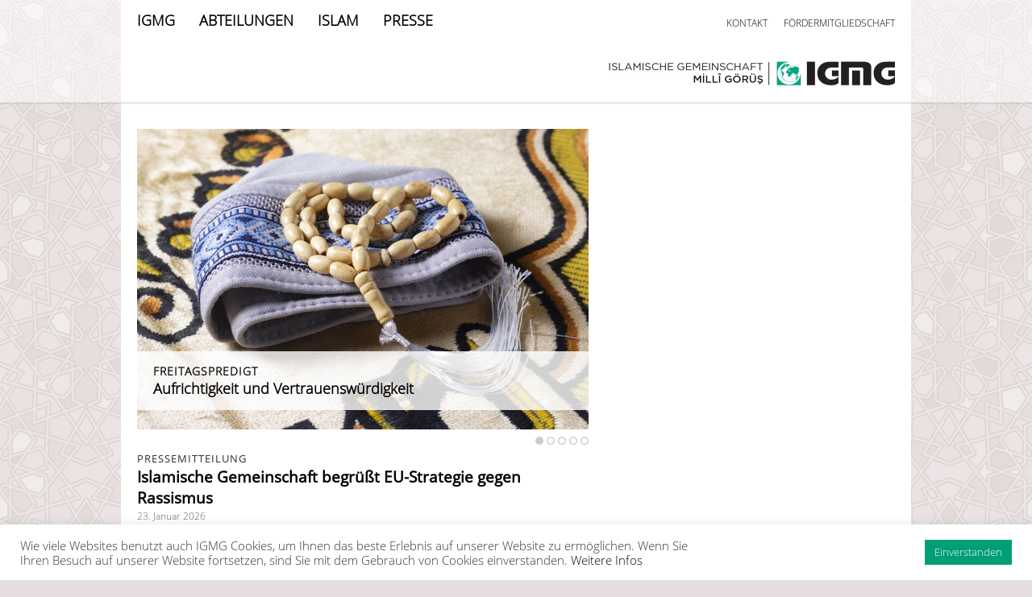

--- FILE ---
content_type: text/html; charset=UTF-8
request_url: https://www.igmg.org/tag/islam-archiv/
body_size: 76166
content:
<!DOCTYPE html>
<html lang="de">
<head>
<!-- Google tag (gtag.js) --><script async src="https://www.googletagmanager.com/gtag/js?id=G-7HH314R01V"></script><script>  window.dataLayer = window.dataLayer || [];  function gtag(){dataLayer.push(arguments);}  gtag('js', new Date());  gtag('config', 'G-7HH314R01V');</script>
<meta http-equiv="Content-Type" content="text/html; charset=UTF-8" />
<title>Islamische Gemeinschaft Millî Görüş (IGMG)  &raquo; Islam Archiv</title>
<meta name="viewport" content="width=device-width, initial-scale=1">

<link rel="shortcut icon" type="image/x-icon" href="https://www.igmg.org/wp-content/themes/igmg/favicon.ico" />

<link rel="stylesheet" href="https://www.igmg.org/wp-content/themes/igmg/style.css?v=49" type="text/css" media="screen" />
<link rel="stylesheet" href="https://www.igmg.org/wp-content/themes/igmg/css/style_748.css?v=1" type="text/css" media="screen and (max-width: 980px)" />
<link rel="stylesheet" href="https://www.igmg.org/wp-content/themes/igmg/css/style_300.css?v=3" type="text/css" media="screen and (max-width: 600px)" />

<script src="https://ajax.googleapis.com/ajax/libs/jquery/2.1.3/jquery.min.js"></script>
<script src="https://www.igmg.org/wp-content/themes/igmg/js/navigation.js" type="text/javascript"></script>
<script src="https://www.igmg.org/wp-content/themes/igmg/js/components.js" type="text/javascript"></script>
    



<link rel="pingback" href="https://www.igmg.org/xmlrpc.php" />

<meta name='robots' content='max-image-preview:large' />
<link rel="alternate" hreflang="de-de" href="https://www.igmg.org/tag/islam-archiv/" />
<link rel="alternate" hreflang="x-default" href="https://www.igmg.org/tag/islam-archiv/" />
<link rel="alternate" type="application/rss+xml" title="Islamische Gemeinschaft Millî Görüş (IGMG) &raquo; Schlagwort-Feed zu Islam Archiv" href="https://www.igmg.org/tag/islam-archiv/feed/" />
<script type="text/javascript">
window._wpemojiSettings = {"baseUrl":"https:\/\/s.w.org\/images\/core\/emoji\/14.0.0\/72x72\/","ext":".png","svgUrl":"https:\/\/s.w.org\/images\/core\/emoji\/14.0.0\/svg\/","svgExt":".svg","source":{"wpemoji":"https:\/\/www.igmg.org\/wp-includes\/js\/wp-emoji.js?ver=6.2.8","twemoji":"https:\/\/www.igmg.org\/wp-includes\/js\/twemoji.js?ver=6.2.8"}};
/**
 * @output wp-includes/js/wp-emoji-loader.js
 */

( function( window, document, settings ) {
	var src, ready, ii, tests;

	// Create a canvas element for testing native browser support of emoji.
	var canvas = document.createElement( 'canvas' );
	var context = canvas.getContext && canvas.getContext( '2d' );

	/**
	 * Checks if two sets of Emoji characters render the same visually.
	 *
	 * @since 4.9.0
	 *
	 * @private
	 *
	 * @param {string} set1 Set of Emoji to test.
	 * @param {string} set2 Set of Emoji to test.
	 *
	 * @return {boolean} True if the two sets render the same.
	 */
	function emojiSetsRenderIdentically( set1, set2 ) {
		// Cleanup from previous test.
		context.clearRect( 0, 0, canvas.width, canvas.height );
		context.fillText( set1, 0, 0 );
		var rendered1 = canvas.toDataURL();

		// Cleanup from previous test.
		context.clearRect( 0, 0, canvas.width, canvas.height );
		context.fillText( set2, 0, 0 );
		var rendered2 = canvas.toDataURL();

		return rendered1 === rendered2;
	}

	/**
	 * Determines if the browser properly renders Emoji that Twemoji can supplement.
	 *
	 * @since 4.2.0
	 *
	 * @private
	 *
	 * @param {string} type Whether to test for support of "flag" or "emoji".
	 *
	 * @return {boolean} True if the browser can render emoji, false if it cannot.
	 */
	function browserSupportsEmoji( type ) {
		var isIdentical;

		if ( ! context || ! context.fillText ) {
			return false;
		}

		/*
		 * Chrome on OS X added native emoji rendering in M41. Unfortunately,
		 * it doesn't work when the font is bolder than 500 weight. So, we
		 * check for bold rendering support to avoid invisible emoji in Chrome.
		 */
		context.textBaseline = 'top';
		context.font = '600 32px Arial';

		switch ( type ) {
			case 'flag':
				/*
				 * Test for Transgender flag compatibility. Added in Unicode 13.
				 *
				 * To test for support, we try to render it, and compare the rendering to how it would look if
				 * the browser doesn't render it correctly (white flag emoji + transgender symbol).
				 */
				isIdentical = emojiSetsRenderIdentically(
					'\uD83C\uDFF3\uFE0F\u200D\u26A7\uFE0F', // as a zero-width joiner sequence
					'\uD83C\uDFF3\uFE0F\u200B\u26A7\uFE0F'  // separated by a zero-width space
				);

				if ( isIdentical ) {
					return false;
				}

				/*
				 * Test for UN flag compatibility. This is the least supported of the letter locale flags,
				 * so gives us an easy test for full support.
				 *
				 * To test for support, we try to render it, and compare the rendering to how it would look if
				 * the browser doesn't render it correctly ([U] + [N]).
				 */
				isIdentical = emojiSetsRenderIdentically(
					'\uD83C\uDDFA\uD83C\uDDF3',       // as the sequence of two code points
					'\uD83C\uDDFA\u200B\uD83C\uDDF3'  // as the two code points separated by a zero-width space
				);

				if ( isIdentical ) {
					return false;
				}

				/*
				 * Test for English flag compatibility. England is a country in the United Kingdom, it
				 * does not have a two letter locale code but rather a five letter sub-division code.
				 *
				 * To test for support, we try to render it, and compare the rendering to how it would look if
				 * the browser doesn't render it correctly (black flag emoji + [G] + [B] + [E] + [N] + [G]).
				 */
				isIdentical = emojiSetsRenderIdentically(
					// as the flag sequence
					'\uD83C\uDFF4\uDB40\uDC67\uDB40\uDC62\uDB40\uDC65\uDB40\uDC6E\uDB40\uDC67\uDB40\uDC7F',
					// with each code point separated by a zero-width space
					'\uD83C\uDFF4\u200B\uDB40\uDC67\u200B\uDB40\uDC62\u200B\uDB40\uDC65\u200B\uDB40\uDC6E\u200B\uDB40\uDC67\u200B\uDB40\uDC7F'
				);

				return ! isIdentical;
			case 'emoji':
				/*
				 * Why can't we be friends? Everyone can now shake hands in emoji, regardless of skin tone!
				 *
				 * To test for Emoji 14.0 support, try to render a new emoji: Handshake: Light Skin Tone, Dark Skin Tone.
				 *
				 * The Handshake: Light Skin Tone, Dark Skin Tone emoji is a ZWJ sequence combining 🫱 Rightwards Hand,
				 * 🏻 Light Skin Tone, a Zero Width Joiner, 🫲 Leftwards Hand, and 🏿 Dark Skin Tone.
				 *
				 * 0x1FAF1 == Rightwards Hand
				 * 0x1F3FB == Light Skin Tone
				 * 0x200D == Zero-Width Joiner (ZWJ) that links the code points for the new emoji or
				 * 0x200B == Zero-Width Space (ZWS) that is rendered for clients not supporting the new emoji.
				 * 0x1FAF2 == Leftwards Hand
				 * 0x1F3FF == Dark Skin Tone.
				 *
				 * When updating this test for future Emoji releases, ensure that individual emoji that make up the
				 * sequence come from older emoji standards.
				 */
				isIdentical = emojiSetsRenderIdentically(
					'\uD83E\uDEF1\uD83C\uDFFB\u200D\uD83E\uDEF2\uD83C\uDFFF', // as the zero-width joiner sequence
					'\uD83E\uDEF1\uD83C\uDFFB\u200B\uD83E\uDEF2\uD83C\uDFFF'  // separated by a zero-width space
				);

				return ! isIdentical;
		}

		return false;
	}

	/**
	 * Adds a script to the head of the document.
	 *
	 * @ignore
	 *
	 * @since 4.2.0
	 *
	 * @param {Object} src The url where the script is located.
	 * @return {void}
	 */
	function addScript( src ) {
		var script = document.createElement( 'script' );

		script.src = src;
		script.defer = script.type = 'text/javascript';
		document.getElementsByTagName( 'head' )[0].appendChild( script );
	}

	tests = Array( 'flag', 'emoji' );

	settings.supports = {
		everything: true,
		everythingExceptFlag: true
	};

	/*
	 * Tests the browser support for flag emojis and other emojis, and adjusts the
	 * support settings accordingly.
	 */
	for( ii = 0; ii < tests.length; ii++ ) {
		settings.supports[ tests[ ii ] ] = browserSupportsEmoji( tests[ ii ] );

		settings.supports.everything = settings.supports.everything && settings.supports[ tests[ ii ] ];

		if ( 'flag' !== tests[ ii ] ) {
			settings.supports.everythingExceptFlag = settings.supports.everythingExceptFlag && settings.supports[ tests[ ii ] ];
		}
	}

	settings.supports.everythingExceptFlag = settings.supports.everythingExceptFlag && ! settings.supports.flag;

	// Sets DOMReady to false and assigns a ready function to settings.
	settings.DOMReady = false;
	settings.readyCallback = function() {
		settings.DOMReady = true;
	};

	// When the browser can not render everything we need to load a polyfill.
	if ( ! settings.supports.everything ) {
		ready = function() {
			settings.readyCallback();
		};

		/*
		 * Cross-browser version of adding a dom ready event.
		 */
		if ( document.addEventListener ) {
			document.addEventListener( 'DOMContentLoaded', ready, false );
			window.addEventListener( 'load', ready, false );
		} else {
			window.attachEvent( 'onload', ready );
			document.attachEvent( 'onreadystatechange', function() {
				if ( 'complete' === document.readyState ) {
					settings.readyCallback();
				}
			} );
		}

		src = settings.source || {};

		if ( src.concatemoji ) {
			addScript( src.concatemoji );
		} else if ( src.wpemoji && src.twemoji ) {
			addScript( src.twemoji );
			addScript( src.wpemoji );
		}
	}

} )( window, document, window._wpemojiSettings );
</script>
<style type="text/css">
img.wp-smiley,
img.emoji {
	display: inline !important;
	border: none !important;
	box-shadow: none !important;
	height: 1em !important;
	width: 1em !important;
	margin: 0 0.07em !important;
	vertical-align: -0.1em !important;
	background: none !important;
	padding: 0 !important;
}
</style>
	<link rel='stylesheet' id='validate-engine-css-css' href='https://www.igmg.org/wp-content/plugins/wysija-newsletters/css/validationEngine.jquery.css?ver=2.21' type='text/css' media='all' />
<link rel='stylesheet' id='wp-block-library-css' href='https://www.igmg.org/wp-includes/css/dist/block-library/style.css?ver=6.2.8' type='text/css' media='all' />
<link rel='stylesheet' id='classic-theme-styles-css' href='https://www.igmg.org/wp-includes/css/classic-themes.css?ver=6.2.8' type='text/css' media='all' />
<style id='global-styles-inline-css' type='text/css'>
body{--wp--preset--color--black: #000000;--wp--preset--color--cyan-bluish-gray: #abb8c3;--wp--preset--color--white: #ffffff;--wp--preset--color--pale-pink: #f78da7;--wp--preset--color--vivid-red: #cf2e2e;--wp--preset--color--luminous-vivid-orange: #ff6900;--wp--preset--color--luminous-vivid-amber: #fcb900;--wp--preset--color--light-green-cyan: #7bdcb5;--wp--preset--color--vivid-green-cyan: #00d084;--wp--preset--color--pale-cyan-blue: #8ed1fc;--wp--preset--color--vivid-cyan-blue: #0693e3;--wp--preset--color--vivid-purple: #9b51e0;--wp--preset--gradient--vivid-cyan-blue-to-vivid-purple: linear-gradient(135deg,rgba(6,147,227,1) 0%,rgb(155,81,224) 100%);--wp--preset--gradient--light-green-cyan-to-vivid-green-cyan: linear-gradient(135deg,rgb(122,220,180) 0%,rgb(0,208,130) 100%);--wp--preset--gradient--luminous-vivid-amber-to-luminous-vivid-orange: linear-gradient(135deg,rgba(252,185,0,1) 0%,rgba(255,105,0,1) 100%);--wp--preset--gradient--luminous-vivid-orange-to-vivid-red: linear-gradient(135deg,rgba(255,105,0,1) 0%,rgb(207,46,46) 100%);--wp--preset--gradient--very-light-gray-to-cyan-bluish-gray: linear-gradient(135deg,rgb(238,238,238) 0%,rgb(169,184,195) 100%);--wp--preset--gradient--cool-to-warm-spectrum: linear-gradient(135deg,rgb(74,234,220) 0%,rgb(151,120,209) 20%,rgb(207,42,186) 40%,rgb(238,44,130) 60%,rgb(251,105,98) 80%,rgb(254,248,76) 100%);--wp--preset--gradient--blush-light-purple: linear-gradient(135deg,rgb(255,206,236) 0%,rgb(152,150,240) 100%);--wp--preset--gradient--blush-bordeaux: linear-gradient(135deg,rgb(254,205,165) 0%,rgb(254,45,45) 50%,rgb(107,0,62) 100%);--wp--preset--gradient--luminous-dusk: linear-gradient(135deg,rgb(255,203,112) 0%,rgb(199,81,192) 50%,rgb(65,88,208) 100%);--wp--preset--gradient--pale-ocean: linear-gradient(135deg,rgb(255,245,203) 0%,rgb(182,227,212) 50%,rgb(51,167,181) 100%);--wp--preset--gradient--electric-grass: linear-gradient(135deg,rgb(202,248,128) 0%,rgb(113,206,126) 100%);--wp--preset--gradient--midnight: linear-gradient(135deg,rgb(2,3,129) 0%,rgb(40,116,252) 100%);--wp--preset--duotone--dark-grayscale: url('#wp-duotone-dark-grayscale');--wp--preset--duotone--grayscale: url('#wp-duotone-grayscale');--wp--preset--duotone--purple-yellow: url('#wp-duotone-purple-yellow');--wp--preset--duotone--blue-red: url('#wp-duotone-blue-red');--wp--preset--duotone--midnight: url('#wp-duotone-midnight');--wp--preset--duotone--magenta-yellow: url('#wp-duotone-magenta-yellow');--wp--preset--duotone--purple-green: url('#wp-duotone-purple-green');--wp--preset--duotone--blue-orange: url('#wp-duotone-blue-orange');--wp--preset--font-size--small: 13px;--wp--preset--font-size--medium: 20px;--wp--preset--font-size--large: 36px;--wp--preset--font-size--x-large: 42px;--wp--preset--spacing--20: 0.44rem;--wp--preset--spacing--30: 0.67rem;--wp--preset--spacing--40: 1rem;--wp--preset--spacing--50: 1.5rem;--wp--preset--spacing--60: 2.25rem;--wp--preset--spacing--70: 3.38rem;--wp--preset--spacing--80: 5.06rem;--wp--preset--shadow--natural: 6px 6px 9px rgba(0, 0, 0, 0.2);--wp--preset--shadow--deep: 12px 12px 50px rgba(0, 0, 0, 0.4);--wp--preset--shadow--sharp: 6px 6px 0px rgba(0, 0, 0, 0.2);--wp--preset--shadow--outlined: 6px 6px 0px -3px rgba(255, 255, 255, 1), 6px 6px rgba(0, 0, 0, 1);--wp--preset--shadow--crisp: 6px 6px 0px rgba(0, 0, 0, 1);}:where(.is-layout-flex){gap: 0.5em;}body .is-layout-flow > .alignleft{float: left;margin-inline-start: 0;margin-inline-end: 2em;}body .is-layout-flow > .alignright{float: right;margin-inline-start: 2em;margin-inline-end: 0;}body .is-layout-flow > .aligncenter{margin-left: auto !important;margin-right: auto !important;}body .is-layout-constrained > .alignleft{float: left;margin-inline-start: 0;margin-inline-end: 2em;}body .is-layout-constrained > .alignright{float: right;margin-inline-start: 2em;margin-inline-end: 0;}body .is-layout-constrained > .aligncenter{margin-left: auto !important;margin-right: auto !important;}body .is-layout-constrained > :where(:not(.alignleft):not(.alignright):not(.alignfull)){max-width: var(--wp--style--global--content-size);margin-left: auto !important;margin-right: auto !important;}body .is-layout-constrained > .alignwide{max-width: var(--wp--style--global--wide-size);}body .is-layout-flex{display: flex;}body .is-layout-flex{flex-wrap: wrap;align-items: center;}body .is-layout-flex > *{margin: 0;}:where(.wp-block-columns.is-layout-flex){gap: 2em;}.has-black-color{color: var(--wp--preset--color--black) !important;}.has-cyan-bluish-gray-color{color: var(--wp--preset--color--cyan-bluish-gray) !important;}.has-white-color{color: var(--wp--preset--color--white) !important;}.has-pale-pink-color{color: var(--wp--preset--color--pale-pink) !important;}.has-vivid-red-color{color: var(--wp--preset--color--vivid-red) !important;}.has-luminous-vivid-orange-color{color: var(--wp--preset--color--luminous-vivid-orange) !important;}.has-luminous-vivid-amber-color{color: var(--wp--preset--color--luminous-vivid-amber) !important;}.has-light-green-cyan-color{color: var(--wp--preset--color--light-green-cyan) !important;}.has-vivid-green-cyan-color{color: var(--wp--preset--color--vivid-green-cyan) !important;}.has-pale-cyan-blue-color{color: var(--wp--preset--color--pale-cyan-blue) !important;}.has-vivid-cyan-blue-color{color: var(--wp--preset--color--vivid-cyan-blue) !important;}.has-vivid-purple-color{color: var(--wp--preset--color--vivid-purple) !important;}.has-black-background-color{background-color: var(--wp--preset--color--black) !important;}.has-cyan-bluish-gray-background-color{background-color: var(--wp--preset--color--cyan-bluish-gray) !important;}.has-white-background-color{background-color: var(--wp--preset--color--white) !important;}.has-pale-pink-background-color{background-color: var(--wp--preset--color--pale-pink) !important;}.has-vivid-red-background-color{background-color: var(--wp--preset--color--vivid-red) !important;}.has-luminous-vivid-orange-background-color{background-color: var(--wp--preset--color--luminous-vivid-orange) !important;}.has-luminous-vivid-amber-background-color{background-color: var(--wp--preset--color--luminous-vivid-amber) !important;}.has-light-green-cyan-background-color{background-color: var(--wp--preset--color--light-green-cyan) !important;}.has-vivid-green-cyan-background-color{background-color: var(--wp--preset--color--vivid-green-cyan) !important;}.has-pale-cyan-blue-background-color{background-color: var(--wp--preset--color--pale-cyan-blue) !important;}.has-vivid-cyan-blue-background-color{background-color: var(--wp--preset--color--vivid-cyan-blue) !important;}.has-vivid-purple-background-color{background-color: var(--wp--preset--color--vivid-purple) !important;}.has-black-border-color{border-color: var(--wp--preset--color--black) !important;}.has-cyan-bluish-gray-border-color{border-color: var(--wp--preset--color--cyan-bluish-gray) !important;}.has-white-border-color{border-color: var(--wp--preset--color--white) !important;}.has-pale-pink-border-color{border-color: var(--wp--preset--color--pale-pink) !important;}.has-vivid-red-border-color{border-color: var(--wp--preset--color--vivid-red) !important;}.has-luminous-vivid-orange-border-color{border-color: var(--wp--preset--color--luminous-vivid-orange) !important;}.has-luminous-vivid-amber-border-color{border-color: var(--wp--preset--color--luminous-vivid-amber) !important;}.has-light-green-cyan-border-color{border-color: var(--wp--preset--color--light-green-cyan) !important;}.has-vivid-green-cyan-border-color{border-color: var(--wp--preset--color--vivid-green-cyan) !important;}.has-pale-cyan-blue-border-color{border-color: var(--wp--preset--color--pale-cyan-blue) !important;}.has-vivid-cyan-blue-border-color{border-color: var(--wp--preset--color--vivid-cyan-blue) !important;}.has-vivid-purple-border-color{border-color: var(--wp--preset--color--vivid-purple) !important;}.has-vivid-cyan-blue-to-vivid-purple-gradient-background{background: var(--wp--preset--gradient--vivid-cyan-blue-to-vivid-purple) !important;}.has-light-green-cyan-to-vivid-green-cyan-gradient-background{background: var(--wp--preset--gradient--light-green-cyan-to-vivid-green-cyan) !important;}.has-luminous-vivid-amber-to-luminous-vivid-orange-gradient-background{background: var(--wp--preset--gradient--luminous-vivid-amber-to-luminous-vivid-orange) !important;}.has-luminous-vivid-orange-to-vivid-red-gradient-background{background: var(--wp--preset--gradient--luminous-vivid-orange-to-vivid-red) !important;}.has-very-light-gray-to-cyan-bluish-gray-gradient-background{background: var(--wp--preset--gradient--very-light-gray-to-cyan-bluish-gray) !important;}.has-cool-to-warm-spectrum-gradient-background{background: var(--wp--preset--gradient--cool-to-warm-spectrum) !important;}.has-blush-light-purple-gradient-background{background: var(--wp--preset--gradient--blush-light-purple) !important;}.has-blush-bordeaux-gradient-background{background: var(--wp--preset--gradient--blush-bordeaux) !important;}.has-luminous-dusk-gradient-background{background: var(--wp--preset--gradient--luminous-dusk) !important;}.has-pale-ocean-gradient-background{background: var(--wp--preset--gradient--pale-ocean) !important;}.has-electric-grass-gradient-background{background: var(--wp--preset--gradient--electric-grass) !important;}.has-midnight-gradient-background{background: var(--wp--preset--gradient--midnight) !important;}.has-small-font-size{font-size: var(--wp--preset--font-size--small) !important;}.has-medium-font-size{font-size: var(--wp--preset--font-size--medium) !important;}.has-large-font-size{font-size: var(--wp--preset--font-size--large) !important;}.has-x-large-font-size{font-size: var(--wp--preset--font-size--x-large) !important;}
.wp-block-navigation a:where(:not(.wp-element-button)){color: inherit;}
:where(.wp-block-columns.is-layout-flex){gap: 2em;}
.wp-block-pullquote{font-size: 1.5em;line-height: 1.6;}
</style>
<link rel='stylesheet' id='cookie-law-info-css' href='https://www.igmg.org/wp-content/plugins/cookie-law-info/legacy/public/css/cookie-law-info-public.css?ver=3.0.5' type='text/css' media='all' />
<link rel='stylesheet' id='cookie-law-info-gdpr-css' href='https://www.igmg.org/wp-content/plugins/cookie-law-info/legacy/public/css/cookie-law-info-gdpr.css?ver=3.0.5' type='text/css' media='all' />
<link rel='stylesheet' id='wpml-legacy-dropdown-0-css' href='//www.igmg.org/wp-content/plugins/sitepress-multilingual-cms/templates/language-switchers/legacy-dropdown/style.min.css?ver=1' type='text/css' media='all' />
<style id='wpml-legacy-dropdown-0-inline-css' type='text/css'>
.wpml-ls-statics-shortcode_actions, .wpml-ls-statics-shortcode_actions .wpml-ls-sub-menu, .wpml-ls-statics-shortcode_actions a {border-color:#cdcdcd;}.wpml-ls-statics-shortcode_actions a {color:#444444;background-color:#ffffff;}.wpml-ls-statics-shortcode_actions a:hover,.wpml-ls-statics-shortcode_actions a:focus {color:#000000;background-color:#eeeeee;}.wpml-ls-statics-shortcode_actions .wpml-ls-current-language>a {color:#444444;background-color:#ffffff;}.wpml-ls-statics-shortcode_actions .wpml-ls-current-language:hover>a, .wpml-ls-statics-shortcode_actions .wpml-ls-current-language>a:focus {color:#000000;background-color:#eeeeee;}
</style>
<script type='text/javascript' src='https://www.igmg.org/wp-includes/js/jquery/jquery.js?ver=3.6.4' id='jquery-core-js'></script>
<script type='text/javascript' src='https://www.igmg.org/wp-includes/js/jquery/jquery-migrate.js?ver=3.4.0' id='jquery-migrate-js'></script>
<script type='text/javascript' id='cookie-law-info-js-extra'>
/* <![CDATA[ */
var Cli_Data = {"nn_cookie_ids":[],"cookielist":[],"non_necessary_cookies":[],"ccpaEnabled":"","ccpaRegionBased":"","ccpaBarEnabled":"","strictlyEnabled":["necessary","obligatoire"],"ccpaType":"gdpr","js_blocking":"1","custom_integration":"","triggerDomRefresh":"","secure_cookies":""};
var cli_cookiebar_settings = {"animate_speed_hide":"500","animate_speed_show":"500","background":"#FFF","border":"#b1a6a6c2","border_on":"","button_1_button_colour":"#029e76","button_1_button_hover":"#027e5e","button_1_link_colour":"#fff","button_1_as_button":"1","button_1_new_win":"","button_2_button_colour":"#333","button_2_button_hover":"#292929","button_2_link_colour":"#444","button_2_as_button":"","button_2_hidebar":"","button_3_button_colour":"#3566bb","button_3_button_hover":"#2a5296","button_3_link_colour":"#fff","button_3_as_button":"1","button_3_new_win":"","button_4_button_colour":"#000","button_4_button_hover":"#000000","button_4_link_colour":"#333333","button_4_as_button":"","button_7_button_colour":"#61a229","button_7_button_hover":"#4e8221","button_7_link_colour":"#fff","button_7_as_button":"1","button_7_new_win":"","font_family":"inherit","header_fix":"","notify_animate_hide":"1","notify_animate_show":"","notify_div_id":"#cookie-law-info-bar","notify_position_horizontal":"right","notify_position_vertical":"bottom","scroll_close":"","scroll_close_reload":"","accept_close_reload":"","reject_close_reload":"","showagain_tab":"","showagain_background":"#fff","showagain_border":"#000","showagain_div_id":"#cookie-law-info-again","showagain_x_position":"100px","text":"#333333","show_once_yn":"","show_once":"10000","logging_on":"","as_popup":"","popup_overlay":"1","bar_heading_text":"","cookie_bar_as":"banner","popup_showagain_position":"bottom-right","widget_position":"left"};
var log_object = {"ajax_url":"https:\/\/www.igmg.org\/wp-admin\/admin-ajax.php"};
/* ]]> */
</script>
<script type='text/javascript' src='https://www.igmg.org/wp-content/plugins/cookie-law-info/legacy/public/js/cookie-law-info-public.js?ver=3.0.5' id='cookie-law-info-js'></script>
<script type='text/javascript' src='//www.igmg.org/wp-content/plugins/sitepress-multilingual-cms/templates/language-switchers/legacy-dropdown/script.min.js?ver=1' id='wpml-legacy-dropdown-0-js'></script>
<link rel="https://api.w.org/" href="https://www.igmg.org/wp-json/" /><link rel="alternate" type="application/json" href="https://www.igmg.org/wp-json/wp/v2/tags/24224" /><link rel="EditURI" type="application/rsd+xml" title="RSD" href="https://www.igmg.org/xmlrpc.php?rsd" />
<link rel="wlwmanifest" type="application/wlwmanifest+xml" href="https://www.igmg.org/wp-includes/wlwmanifest.xml" />
<meta name="generator" content="WordPress 6.2.8" />
<meta name="generator" content="WPML ver:4.5.14 stt:5,1,4,3,55;" />

<!-- This site is using AdRotate v5.9.1.1 to display their advertisements - https://ajdg.solutions/ -->
<!-- AdRotate CSS -->
<style type="text/css" media="screen">
	.g { margin:0px; padding:0px; overflow:hidden; line-height:1; zoom:1; }
	.g img { height:auto; }
	.g-col { position:relative; float:left; }
	.g-col:first-child { margin-left: 0; }
	.g-col:last-child { margin-right: 0; }
	@media only screen and (max-width: 480px) {
		.g-col, .g-dyn, .g-single { width:100%; margin-left:0; margin-right:0; }
	}
</style>
<!-- /AdRotate CSS -->




</head>		

	

<body class="archive tag tag-islam-archiv tag-24224  de" id="" data-site-url="https://www.igmg.org">


<header>
	<!--NAVIGATION-START-->    
    <nav id="navigation_bar" class="igmg ">   
    
    	<div id="nav_bg"> </div>
        
        <div id="nav_middle_bg"> </div>
        
        <div class="nav_wrapper">
        
            <div class="menu_wrapper main-navigation">
            
                <div class="menu-main_menu_de-container"><ul id="menu-main_menu_de" class="menu"><li id="menu-item-25368" class="menu-item menu-item-type-custom menu-item-object-custom menu-item-home menu-item-has-children menu-item-25368"><a href="https://www.igmg.org">IGMG</a>
<ul class="sub-menu">
	<li id="menu-item-31201" class="menu-item menu-item-type-post_type menu-item-object-page menu-item-31201"><a href="https://www.igmg.org/selbstdarstellung/">Selbstdarstellung</a></li>
</ul>
</li>
<li id="menu-item-58640" class="menu-item menu-item-type-custom menu-item-object-custom menu-item-has-children menu-item-58640"><a href="https://www.igmg.org/vorsitzender/">ABTEILUNGEN</a>
<ul class="sub-menu">
	<li id="menu-item-25891" class="menu-item menu-item-type-post_type menu-item-object-page menu-item-25891"><a href="https://www.igmg.org/vorsitzender/">Vorsitzender</a></li>
	<li id="menu-item-25882" class="menu-item menu-item-type-post_type menu-item-object-page menu-item-25882"><a href="https://www.igmg.org/generalsekretariat/">Generalsekretariat</a></li>
	<li id="menu-item-25419" class="menu-item menu-item-type-post_type menu-item-object-page menu-item-25419"><a href="https://www.igmg.org/gemeindeentwicklung/">Gemeindeentwicklung</a></li>
	<li id="menu-item-25885" class="menu-item menu-item-type-post_type menu-item-object-page menu-item-25885"><a href="https://www.igmg.org/irschad/">Irschad</a></li>
	<li id="menu-item-25765" class="menu-item menu-item-type-post_type menu-item-object-page menu-item-25765"><a href="https://www.igmg.org/bildung/">Bildung</a></li>
	<li id="menu-item-30267" class="menu-item menu-item-type-post_type menu-item-object-page menu-item-30267"><a href="https://www.igmg.org/soziales/">Soziales</a></li>
	<li id="menu-item-25879" class="menu-item menu-item-type-post_type menu-item-object-page menu-item-25879"><a href="https://www.igmg.org/frauenorganisation/">Frauenorganisation</a></li>
	<li id="menu-item-25876" class="menu-item menu-item-type-post_type menu-item-object-page menu-item-25876"><a href="https://www.igmg.org/frauenjugendorganisation/">Frauenjugendorganisation</a></li>
	<li id="menu-item-25888" class="menu-item menu-item-type-post_type menu-item-object-page menu-item-25888"><a href="https://www.igmg.org/jugendorganisation/">Jugendorganisation</a></li>
</ul>
</li>
<li id="menu-item-25370" class="menu-item menu-item-type-custom menu-item-object-custom menu-item-has-children menu-item-25370"><a href="https://www.igmg.org/?page_id=31703">ISLAM</a>
<ul class="sub-menu">
	<li id="menu-item-31748" class="menu-item menu-item-type-post_type menu-item-object-page menu-item-has-children menu-item-31748"><a href="https://www.igmg.org/der-islam/">Der Islam</a>
	<ul class="sub-menu">
		<li id="menu-item-31934" class="menu-item menu-item-type-post_type menu-item-object-page menu-item-31934"><a href="https://www.igmg.org/der-islam-eine-weltreligion/">Der Islam – eine Weltreligion</a></li>
		<li id="menu-item-31933" class="menu-item menu-item-type-post_type menu-item-object-page menu-item-31933"><a href="https://www.igmg.org/der-koran-die-botschaft-gottes/">Der Koran – die Botschaft Gottes</a></li>
		<li id="menu-item-31932" class="menu-item menu-item-type-post_type menu-item-object-page menu-item-31932"><a href="https://www.igmg.org/muhammad-der-gesandte-gottes/">Muhammad – der Gesandte Gottes</a></li>
		<li id="menu-item-31931" class="menu-item menu-item-type-post_type menu-item-object-page menu-item-31931"><a href="https://www.igmg.org/die-moschee-muslime-in-ihrer-naehe/">Die Moschee – Muslime in Ihrer Nähe</a></li>
		<li id="menu-item-31930" class="menu-item menu-item-type-post_type menu-item-object-page menu-item-31930"><a href="https://www.igmg.org/ramadan-die-zeit-der-besinnung/">Ramadan – die Zeit der Besinnung</a></li>
		<li id="menu-item-31929" class="menu-item menu-item-type-post_type menu-item-object-page menu-item-31929"><a href="https://www.igmg.org/islamische-feste-zeiten-des-gedenkens-und-feierns/">Islamische Feste – Zeiten des Gedenkens und Feierns</a></li>
		<li id="menu-item-31928" class="menu-item menu-item-type-post_type menu-item-object-page menu-item-31928"><a href="https://www.igmg.org/islam-schnell-erklaert/">Islam – schnell erklärt</a></li>
	</ul>
</li>
	<li id="menu-item-25427" class="menu-item menu-item-type-post_type menu-item-object-page menu-item-25427"><a href="https://www.igmg.org/der-koran/">Der Koran</a></li>
	<li id="menu-item-33081" class="menu-item menu-item-type-post_type menu-item-object-page menu-item-33081"><a href="https://www.igmg.org/freitagspredigt/">Freitagspredigt</a></li>
	<li id="menu-item-39561" class="menu-item menu-item-type-post_type menu-item-object-page menu-item-39561"><a href="https://www.igmg.org/gebetskalender/">Gebetskalender</a></li>
</ul>
</li>
<li id="menu-item-28705" class="menu-item menu-item-type-post_type menu-item-object-page menu-item-has-children menu-item-28705"><a href="https://www.igmg.org/pressemitteilung/">PRESSE</a>
<ul class="sub-menu">
	<li id="menu-item-28989" class="menu-item menu-item-type-post_type menu-item-object-page menu-item-28989"><a href="https://www.igmg.org/pressemitteilung/">Pressemitteilungen</a></li>
	<li id="menu-item-28992" class="menu-item menu-item-type-post_type menu-item-object-page menu-item-28992"><a href="https://www.igmg.org/pressefotos/">Pressefotos</a></li>
</ul>
</li>
</ul></div> 
            
            </div>  

			<span class="breadcrumb"></span>

        	<!-- Smartphone Navigation -->
            <span class="nav-toggle"></span> 
            
            <div class="nav_right">
            	<ul>
                  
                    <!--<li><a href="https://ajanda.igmg.org" class="termine_menu"></a></li>--> 
                 <!--
                    <li class="galerie">
                        <a href="">
                                                    </a>
                    </li> 
                    -->
                    <li class="kontakt">
                        <a href="http://igmg.org/kontakt">

                            KONTAKT                            
                        </a>
                    </li> 
					<!--<li><a href=""></a></li>-->                     
                    <li class="mitgliedschaft">
                        <a href="
                            https://www.igmg.org/mitgliedschaft/">
                            FÖRDERMITGLIEDSCHAFT                        </a>
                    </li>
                                    </ul>
            </div>
        
            <a class="logo" href="https://www.igmg.org">
            
            	                	<span class="german">
                		<img src="https://www.igmg.org/wp-content/themes/igmg/images/igmg_logo.png" alt="IGMG - Islamische Gemeinschaft Milli Görüs" />
                	</span>
                	<span class="turkish">
                		<img src="https://www.igmg.org/wp-content/themes/igmg/images/igmg_logo_tr.png" alt="IGMG - İSLAM TOPLUMU MİLLİ GÖRÜŞ" />
                	</span>  
                	<span class="english">
                		<img src="https://www.igmg.org/wp-content/themes/igmg/images/igmg_logo_en.png" alt="IGMG - ISLAMIC COMMUNITY MİLLİ GÖRÜŞ" />
                	</span> 
                	<span class="french">
                		<img src="https://www.igmg.org/wp-content/themes/igmg/images/igmg_logo_fr.png" alt="IGMG - ISLAMIC COMMUNITY MİLLİ GÖRÜŞ" />
                	</span>  
                	<span class="arabic">
                		<img src="https://www.igmg.org/wp-content/themes/igmg/images/igmg_logo_ar.png" alt="IGMG - İSLAM TOPLUMU MİLLİ GÖRÜŞ" />
                	</span>                
				            
    <!--  todo      </a>-->
    </a> <!-- TODO: Muhammed - Stil Bozukluğu İçin Geçici oalrak değiştirildi 11.03.24- Optional -->
        
        </div>    
    
    </nav> 
    <!--NAVIGATION-END-->
</header>

<main class="de">
    
    <div class="content_wrapper">
    	<div class="wrapper">
        
        	<div class="bg_box">
        
                <!-- MAIN CONTENT -->
                <div class="main_content">
                
                    <div class="slider">
                    
                        <div class='item_1 slider_article'><a href='https://www.igmg.org/aufrichtigkeit-und-vertrauenswuerdigkeit/'><img width="560" height="373" src="https://www.igmg.org/wp-content/uploads/2015/08/Hutba-Takka-Tasbih-Holz-Hutbe-Takke-Tesbih-Ahsap-560x373.jpg" class="attachment-slider-thumbnail size-slider-thumbnail wp-post-image" alt="Takka Tasbih Holz" decoding="async" loading="lazy" srcset="https://www.igmg.org/wp-content/uploads/2015/08/Hutba-Takka-Tasbih-Holz-Hutbe-Takke-Tesbih-Ahsap-560x373.jpg 560w, https://www.igmg.org/wp-content/uploads/2015/08/Hutba-Takka-Tasbih-Holz-Hutbe-Takke-Tesbih-Ahsap-300x200.jpg 300w, https://www.igmg.org/wp-content/uploads/2015/08/Hutba-Takka-Tasbih-Holz-Hutbe-Takke-Tesbih-Ahsap-1024x683.jpg 1024w, https://www.igmg.org/wp-content/uploads/2015/08/Hutba-Takka-Tasbih-Holz-Hutbe-Takke-Tesbih-Ahsap-210x140.jpg 210w, https://www.igmg.org/wp-content/uploads/2015/08/Hutba-Takka-Tasbih-Holz-Hutbe-Takke-Tesbih-Ahsap-140x93.jpg 140w, https://www.igmg.org/wp-content/uploads/2015/08/Hutba-Takka-Tasbih-Holz-Hutbe-Takke-Tesbih-Ahsap.jpg 1200w" sizes="(max-width: 560px) 100vw, 560px" /><div class='headline_box'><div class='category_name'>Freitagspredigt</div><div class='title'>Aufrichtigkeit und Vertrauenswürdigkeit</div></div></a></div><div class='item_2 slider_article'><a href='https://www.igmg.org/das-recht-des-mitmenschen-und-gesellschaftliches-gleichgewicht/'><img width="560" height="373" src="https://www.igmg.org/wp-content/uploads/2015/08/Hutba-Takka-Tasbih-Orange-Hutbe-Takke-Tesbih-Turuncu-560x373.jpg" class="attachment-slider-thumbnail size-slider-thumbnail wp-post-image" alt="Takka Tasbih Orange" decoding="async" loading="lazy" srcset="https://www.igmg.org/wp-content/uploads/2015/08/Hutba-Takka-Tasbih-Orange-Hutbe-Takke-Tesbih-Turuncu-560x373.jpg 560w, https://www.igmg.org/wp-content/uploads/2015/08/Hutba-Takka-Tasbih-Orange-Hutbe-Takke-Tesbih-Turuncu-300x200.jpg 300w, https://www.igmg.org/wp-content/uploads/2015/08/Hutba-Takka-Tasbih-Orange-Hutbe-Takke-Tesbih-Turuncu-1024x683.jpg 1024w, https://www.igmg.org/wp-content/uploads/2015/08/Hutba-Takka-Tasbih-Orange-Hutbe-Takke-Tesbih-Turuncu-210x140.jpg 210w, https://www.igmg.org/wp-content/uploads/2015/08/Hutba-Takka-Tasbih-Orange-Hutbe-Takke-Tesbih-Turuncu-140x93.jpg 140w, https://www.igmg.org/wp-content/uploads/2015/08/Hutba-Takka-Tasbih-Orange-Hutbe-Takke-Tesbih-Turuncu.jpg 1200w" sizes="(max-width: 560px) 100vw, 560px" /><div class='headline_box'><div class='category_name'>Freitagspredigt</div><div class='title'>Das Recht des Mitmenschen und gesellschaftliches Gleichgewicht</div></div></a></div><div class='item_3 slider_article'><a href='https://www.igmg.org/miradsch/'><img width="560" height="373" src="https://www.igmg.org/wp-content/uploads/2015/08/Hutba-Tasbih-Grun-Schwarz-Hutbe-Tesbih-Yesil-Siyah-560x373.jpg" class="attachment-slider-thumbnail size-slider-thumbnail wp-post-image" alt="Tasbih Grün Schwarz" decoding="async" loading="lazy" srcset="https://www.igmg.org/wp-content/uploads/2015/08/Hutba-Tasbih-Grun-Schwarz-Hutbe-Tesbih-Yesil-Siyah-560x373.jpg 560w, https://www.igmg.org/wp-content/uploads/2015/08/Hutba-Tasbih-Grun-Schwarz-Hutbe-Tesbih-Yesil-Siyah-300x200.jpg 300w, https://www.igmg.org/wp-content/uploads/2015/08/Hutba-Tasbih-Grun-Schwarz-Hutbe-Tesbih-Yesil-Siyah-1024x683.jpg 1024w, https://www.igmg.org/wp-content/uploads/2015/08/Hutba-Tasbih-Grun-Schwarz-Hutbe-Tesbih-Yesil-Siyah-210x140.jpg 210w, https://www.igmg.org/wp-content/uploads/2015/08/Hutba-Tasbih-Grun-Schwarz-Hutbe-Tesbih-Yesil-Siyah-140x93.jpg 140w, https://www.igmg.org/wp-content/uploads/2015/08/Hutba-Tasbih-Grun-Schwarz-Hutbe-Tesbih-Yesil-Siyah.jpg 1200w" sizes="(max-width: 560px) 100vw, 560px" /><div class='headline_box'><div class='category_name'>Freitagspredigt</div><div class='title'>Mirâdsch</div></div></a></div><div class='item_4 slider_article'><a href='https://www.igmg.org/istiaza-und-basmala-zuflucht-bei-allah-und-segen-im-neuen-jahr/'><img width="560" height="373" src="https://www.igmg.org/wp-content/uploads/2015/08/Hutba-Koran-Macro-Tasbih-Rot-Hutbe-Kuran-Yakin-Cekim-Tesbih-Kirmizi-560x373.jpg" class="attachment-slider-thumbnail size-slider-thumbnail wp-post-image" alt="Koran Tasbih Rot" decoding="async" loading="lazy" srcset="https://www.igmg.org/wp-content/uploads/2015/08/Hutba-Koran-Macro-Tasbih-Rot-Hutbe-Kuran-Yakin-Cekim-Tesbih-Kirmizi-560x373.jpg 560w, https://www.igmg.org/wp-content/uploads/2015/08/Hutba-Koran-Macro-Tasbih-Rot-Hutbe-Kuran-Yakin-Cekim-Tesbih-Kirmizi-300x200.jpg 300w, https://www.igmg.org/wp-content/uploads/2015/08/Hutba-Koran-Macro-Tasbih-Rot-Hutbe-Kuran-Yakin-Cekim-Tesbih-Kirmizi-1024x683.jpg 1024w, https://www.igmg.org/wp-content/uploads/2015/08/Hutba-Koran-Macro-Tasbih-Rot-Hutbe-Kuran-Yakin-Cekim-Tesbih-Kirmizi-210x140.jpg 210w, https://www.igmg.org/wp-content/uploads/2015/08/Hutba-Koran-Macro-Tasbih-Rot-Hutbe-Kuran-Yakin-Cekim-Tesbih-Kirmizi-140x93.jpg 140w, https://www.igmg.org/wp-content/uploads/2015/08/Hutba-Koran-Macro-Tasbih-Rot-Hutbe-Kuran-Yakin-Cekim-Tesbih-Kirmizi.jpg 1200w" sizes="(max-width: 560px) 100vw, 560px" /><div class='headline_box'><div class='category_name'>Freitagspredigt</div><div class='title'>Istiâza und Basmala: Zuflucht bei Allah und Segen im neuen Jahr</div></div></a></div><div class='item_5 slider_article'><a href='https://www.igmg.org/nachdenken-ueber-den-tod/'><img width="560" height="373" src="https://www.igmg.org/wp-content/uploads/2015/08/Hutba-Koran-Seite-Macro-Tasbih-Holz-Hutbe-Kuran-Sayfasi-Yakin-Cekim-Tesbih-Ahsap-560x373.jpg" class="attachment-slider-thumbnail size-slider-thumbnail wp-post-image" alt="Koran Seite Tasbih Holz" decoding="async" loading="lazy" srcset="https://www.igmg.org/wp-content/uploads/2015/08/Hutba-Koran-Seite-Macro-Tasbih-Holz-Hutbe-Kuran-Sayfasi-Yakin-Cekim-Tesbih-Ahsap-560x373.jpg 560w, https://www.igmg.org/wp-content/uploads/2015/08/Hutba-Koran-Seite-Macro-Tasbih-Holz-Hutbe-Kuran-Sayfasi-Yakin-Cekim-Tesbih-Ahsap-300x201.jpg 300w, https://www.igmg.org/wp-content/uploads/2015/08/Hutba-Koran-Seite-Macro-Tasbih-Holz-Hutbe-Kuran-Sayfasi-Yakin-Cekim-Tesbih-Ahsap-210x140.jpg 210w, https://www.igmg.org/wp-content/uploads/2015/08/Hutba-Koran-Seite-Macro-Tasbih-Holz-Hutbe-Kuran-Sayfasi-Yakin-Cekim-Tesbih-Ahsap-140x94.jpg 140w" sizes="(max-width: 560px) 100vw, 560px" /><div class='headline_box'><div class='category_name'>Freitagspredigt</div><div class='title'>Nachdenken über den Tod</div></div></a></div> 
                       
                                                   <script src="https://www.igmg.org/wp-content/themes/igmg/js/slider_5.js" type="text/javascript"></script>                   
                                              
                       <!-- Slider Buttons -->
                       <div class="slider_btn_box">
                           <span class="slider_btn_1"></span> 
                           <span class="slider_btn_2"></span> 
                           <span class="slider_btn_3"></span> 
                           <span class="slider_btn_4"></span> 
                           <span class="slider_btn_5"></span> 
                       </div>
                   
                   </div> 
                    
                   <div class="homepage_articles">
                       
                                                
                            <article class="article_59609">
                            
                            <p class='category'>Pressemitteilung</p><h3><a href="https://www.igmg.org/islamische-gemeinschaft-begruesst-eu-strategie-gegen-rassismus/">Islamische Gemeinschaft begrüßt EU-Strategie gegen Rassismus</a></h3><a class="date" href="https://www.igmg.org/islamische-gemeinschaft-begruesst-eu-strategie-gegen-rassismus/">23. Januar 2026</a><div class='article_content'><span><a href="https://www.igmg.org/islamische-gemeinschaft-begruesst-eu-strategie-gegen-rassismus/"><img width="210" height="140" src="https://www.igmg.org/wp-content/uploads/2016/04/Pressemitteilung2-210x140.jpg" class="attachment-article-thumbnail size-article-thumbnail wp-post-image" alt="" decoding="async" loading="lazy" srcset="https://www.igmg.org/wp-content/uploads/2016/04/Pressemitteilung2-210x140.jpg 210w, https://www.igmg.org/wp-content/uploads/2016/04/Pressemitteilung2-300x200.jpg 300w, https://www.igmg.org/wp-content/uploads/2016/04/Pressemitteilung2-768x512.jpg 768w, https://www.igmg.org/wp-content/uploads/2016/04/Pressemitteilung2-1024x682.jpg 1024w, https://www.igmg.org/wp-content/uploads/2016/04/Pressemitteilung2-600x400.jpg 600w, https://www.igmg.org/wp-content/uploads/2016/04/Pressemitteilung2-560x373.jpg 560w, https://www.igmg.org/wp-content/uploads/2016/04/Pressemitteilung2.jpg 1600w" sizes="(max-width: 210px) 100vw, 210px" /></a></span><span class='auszug_box'>„Die EU-Kommission will Rassismus entschlossener bekämpfen – gut so. Doch beim Kampf gegen Islamfeindlichkeit bleibt vieles vage. Die Islamische Gemeinschaft fordert: Aus Studien müssen verbindliche Schritte werden“ erklärt Ali Mete, Generalsekretär der Islamischen Gemeinschaft Millî Görüş (IGMG). Anlass ist die am Mittwoch in Straßburg vorgestellte Strategie gegen Rassismus der Europäischen Kommission. Ali Mete weiter:</span></div>                    
            
                            </article>
                            
                                                    
                                                
                            <article class="article_59530">
                            
                            <p class='category'>Pressemitteilung</p><h3><a href="https://www.igmg.org/islamische-gemeinschaft-ruft-auf-zum-blutspenden/">Islamische Gemeinschaft ruft auf zum Blutspenden</a></h3><a class="date" href="https://www.igmg.org/islamische-gemeinschaft-ruft-auf-zum-blutspenden/">16. Januar 2026</a><div class='article_content'><span><a href="https://www.igmg.org/islamische-gemeinschaft-ruft-auf-zum-blutspenden/"><img width="210" height="140" src="https://www.igmg.org/wp-content/uploads/2016/04/Pressemitteilung2-210x140.jpg" class="attachment-article-thumbnail size-article-thumbnail wp-post-image" alt="" decoding="async" loading="lazy" srcset="https://www.igmg.org/wp-content/uploads/2016/04/Pressemitteilung2-210x140.jpg 210w, https://www.igmg.org/wp-content/uploads/2016/04/Pressemitteilung2-300x200.jpg 300w, https://www.igmg.org/wp-content/uploads/2016/04/Pressemitteilung2-768x512.jpg 768w, https://www.igmg.org/wp-content/uploads/2016/04/Pressemitteilung2-1024x682.jpg 1024w, https://www.igmg.org/wp-content/uploads/2016/04/Pressemitteilung2-600x400.jpg 600w, https://www.igmg.org/wp-content/uploads/2016/04/Pressemitteilung2-560x373.jpg 560w, https://www.igmg.org/wp-content/uploads/2016/04/Pressemitteilung2.jpg 1600w" sizes="(max-width: 210px) 100vw, 210px" /></a></span><span class='auszug_box'>„Die Blutkonserven werden immer knapper, weil immer weniger Menschen spenden. Moscheen helfen und informieren – mehrsprachig, verbindend, wirksam“, </span></div>                    
            
                            </article>
                            
                                                    
                        <div class='entry'><div class='ngg-albumoverview album-box-0'><div class='ngg-album-compact'><div class='ngg-album-compactbox'><a href='https://www.igmg.org/alle-bilder/nggallery/?gallery=97&album=0'><img src='https://www.igmg.org/wp-content/gallery/solidaritaet-in-kirchen-nach-sri-lanka//thumbs/thumbs_Solidaritaet-in-Kirchen-nach-Sri-Lanka-8.jpeg' width='170px' height='113px' /></a></div><h4><a href='https://www.igmg.org/alle-bilder/nggallery/?gallery=97&album=0'>IGMG-Gemeinden besuchen Kirchen als Ze...</a></h4></div><div class='ngg-album-compact'><div class='ngg-album-compactbox'><a href='https://www.igmg.org/alle-bilder/nggallery/?gallery=90&album=0'><img src='https://www.igmg.org/wp-content/gallery/gestatten-muslim-2017/thumbs/thumbs_Gestatten-Muslim-2017-8.jpg' width='170px' height='113px' /></a></div><h4><a href='https://www.igmg.org/alle-bilder/nggallery/?gallery=90&album=0'>Gestatten Muslim 2017 | Buyrun ben Müs...</a></h4></div><div class='ngg-album-compact'><div class='ngg-album-compactbox'><a href='https://www.igmg.org/alle-bilder/nggallery/?gallery=53&album=0'><img src='https://www.igmg.org//wp-content/gallery/Bosnienfahrt---Bosna-Ziyaret-|-Gemeindeentwicklung---Teskilatlanma-|-Bosna-07.07.2013//thumbs/thumbs_9_genel_kurul_2016_hagen-8.jpg' width='170px' height='113px' /></a></div><h4><a href='https://www.igmg.org/alle-bilder/nggallery/?gallery=53&album=0'>9. Genel Kurul / 9. Generalversammlung...</a></h4></div><div class='ngg-album-compact'><div class='ngg-album-compactbox'><a href='https://www.igmg.org/alle-bilder/nggallery/?gallery=50&album=0'><img src='https://www.igmg.org/wp-content/gallery/12-kuran-yarismasi/thumbs/thumbs_2d58d32b7e.jpg' width='170px' height='113px' /></a></div><h4><a href='https://www.igmg.org/alle-bilder/nggallery/?gallery=50&album=0'>12. Kuran Yarışması...</a></h4></div><div class='ngg-album-compact'><div class='ngg-album-compactbox'><a href='https://www.igmg.org/alle-bilder/nggallery/?gallery=48&album=0'><img src='https://www.igmg.org//wp-content/gallery/bosnienfahrt-bosna-ziyaret-gemeindeentwicklung-teskilatlanma-bosna-07-07-2013/thumbs/thumbs_Bosnienfahrt-Bosna-Ziyaret-Gemeindeentwicklung-Teskilatlanma-Bosna-07.07.2013-4.jpg' width='170px' height='113px' /></a></div><h4><a href='https://www.igmg.org/alle-bilder/nggallery/?gallery=48&album=0'>Bosnienfahrt - Bosna Ziyaret | Gemeind...</a></h4></div><div class='ngg-album-compact'><div class='ngg-album-compactbox'><a href='https://www.igmg.org/alle-bilder/nggallery/?gallery=47&album=0'><img src='https://www.igmg.org//wp-content/gallery/weiterbildungsseminar-studenten-universiteliler-yatili-egitim-semineri-frauenjugendorganisation-kadinlar-genclik-teskilati-kerpen-4-11-2012/thumbs/thumbs_Weiterbildungsseminar-Universiteliler-Yatili-Egitim-Semineri-Frauenjugendorganisation-Kadinlar-Genclik-Teskilati-Kerpen-4.11.2012-2.jpg' width='170px' height='113px' /></a></div><h4><a href='https://www.igmg.org/alle-bilder/nggallery/?gallery=47&album=0'>Weiterbildungsseminar Studenten - Univ...</a></h4></div><div class='ngg-album-compact'><div class='ngg-album-compactbox'><a href='https://www.igmg.org/alle-bilder/nggallery/?gallery=46&album=0'><img src='https://www.igmg.org//wp-content/gallery/regionalvertreterinnenversammlung-boelge-baskanlar-toplantisi-frauenorganisation-kadinlar-teskilati-holland-17-01-2015/thumbs/thumbs_Regionalvertreterversammlung-Bolge-Baskanlar-Toplantisi-Frauenorganisation-Kadinlar-Teskilati-Holland-17.01.2015-5.jpg' width='170px' height='113px' /></a></div><h4><a href='https://www.igmg.org/alle-bilder/nggallery/?gallery=46&album=0'>RegionalvertreterInnenversammlung - Bö...</a></h4></div><div class='ngg-album-compact'><div class='ngg-album-compactbox'><a href='https://www.igmg.org/alle-bilder/nggallery/?gallery=45&album=0'><img src='https://www.igmg.org//wp-content/gallery/25-europaweiter-koranrezitationswettbewerb-25-avrupa-kuran-i-kerim-tilavet-yarismasi-irschad-irsad-hagen-05-04-2013/thumbs/thumbs_25-Europaweiter-Koranrezitationswettbewerb-Avrupa-Kurani-Kerim-Tilavet-Yarismasi-Hagen-05.04.2013-14.jpg' width='170px' height='113px' /></a></div><h4><a href='https://www.igmg.org/alle-bilder/nggallery/?gallery=45&album=0'>25. Europaweiter Koranrezitationswettb...</a></h4></div><div class='ngg-album-compact'><div class='ngg-album-compactbox'><a href='https://www.igmg.org/alle-bilder/nggallery/?gallery=44&album=0'><img src='https://www.igmg.org//wp-content/gallery/tag-der-geschwisterlichkeit-und-solidaritaet-kardeslik-ve-dayanisma-guenue-vorsitzender-genel-baskan-hasselt-21-08-2013/thumbs/thumbs_Tag-der-Geschwisterlichkeit-und-Solidaritat-Kardeslik-ve-Dayanisma-Gunu-Vorsitzender-Genel-Baskan-Hasselt-21.08.2013-18.jpg' width='170px' height='113px' /></a></div><h4><a href='https://www.igmg.org/alle-bilder/nggallery/?gallery=44&album=0'>Tag der Geschwisterlichkeit und Solida...</a></h4></div><div class='ngg-album-compact'><div class='ngg-album-compactbox'><a href='https://www.igmg.org/alle-bilder/nggallery/?gallery=41&album=0'><img src='https://www.igmg.org//wp-content/gallery/o/thumbs/thumbs_7-Delegiertenversammlung-7-Olagan-Kongre-Vorsitzender-Genel-Baskan-Hagen-04.05.2014-8.jpg' width='170px' height='113px' /></a></div><h4><a href='https://www.igmg.org/alle-bilder/nggallery/?gallery=41&album=0'>7. Delegiertenversammlung - 7. Olağan ...</a></h4></div><div class='ngg-album-compact'><div class='ngg-album-compactbox'><a href='https://www.igmg.org/alle-bilder/nggallery/?gallery=40&album=0'><img src='https://www.igmg.org//wp-content/gallery/kinder-club-basteln-bildung-koln-08-11-2014/thumbs/thumbs_Kinder-Club-Basteln-Bildung-Koln-08.11.2014-14.jpg' width='170px' height='113px' /></a></div><h4><a href='https://www.igmg.org/alle-bilder/nggallery/?gallery=40&album=0'>Kinder Club Basteln - Çocuk Kulübü El ...</a></h4></div><div class='ngg-album-compact'><div class='ngg-album-compactbox'><a href='https://www.igmg.org/alle-bilder/nggallery/?gallery=39&album=0'><img src='https://www.igmg.org//wp-content/gallery/rhetorikwettbewerb-yildiz-hitabet-jugendorganisation-mulheim-an-der-rhur-31-05-2014/thumbs/thumbs_Rhetorikwettbewerb-Yildiz-Hitabet-Jugendorganisation-Mulheim-an-der-Rhur-31.05.2014.jpg' width='170px' height='113px' /></a></div><h4><a href='https://www.igmg.org/alle-bilder/nggallery/?gallery=39&album=0'>Rhetorikwettbewerb - Yıldız Hitabet Ya...</a></h4></div><div class='ngg-album-compact'><div class='ngg-album-compactbox'><a href='https://www.igmg.org/alle-bilder/nggallery/?gallery=38&album=0'><img src='https://www.igmg.org//wp-content/gallery/studienreise-learning-by-discovering-frauenjugendorganisation-brussel-04-06-2014/thumbs/thumbs_Studienreise-Learning-by-Discovering-Frauenjugendorganisation-Brussel-04.06.2014-1.jpg' width='170px' height='113px' /></a></div><h4><a href='https://www.igmg.org/alle-bilder/nggallery/?gallery=38&album=0'>Studienreise Learning by Discovering -...</a></h4></div><div class='ngg-album-compact'><div class='ngg-album-compactbox'><a href='https://www.igmg.org/alle-bilder/nggallery/?gallery=37&album=0'><img src='https://www.igmg.org//wp-content/gallery/tom-tag-der-offenen-moschee-generalsekretariat-koln-bremen-03-11-2013-1/thumbs/thumbs_TOM-Tag-der-offenen-Moschee-Generalsekretariat-Koln-Bremen-03.11.2013.jpg' width='170px' height='113px' /></a></div><h4><a href='https://www.igmg.org/alle-bilder/nggallery/?gallery=37&album=0'>TOM Tag der offenen Moschee - Açık Cam...</a></h4></div><div class='ngg-album-compact'><div class='ngg-album-compactbox'><a href='https://www.igmg.org/alle-bilder/nggallery/?gallery=36&album=0'><img src='https://www.igmg.org//wp-content/gallery/stadt-land-moschee-dortmund-koln-stuttgard-nurnberg-willingen-schwellingen-russelsheim-berlin-bremen-hannover-bielefeld-generalsekretariat-31-01-2015/thumbs/thumbs_Stadt-Land-Moschee-Dortmund-Koln-Stuttgard-Nurnberg-Willingen-Schwellingen-Russelsheim-Berlin-Bremen-Hannover-Bielefeld-Generalsekretariat-31.01.2015-13.jpg' width='170px' height='113px' /></a></div><h4><a href='https://www.igmg.org/alle-bilder/nggallery/?gallery=36&album=0'>Stadt Land Moschee - İsim Şehir Camii ...</a></h4></div><div class='ngg-album-compact'><div class='ngg-album-compactbox'><a href='https://www.igmg.org/alle-bilder/nggallery/?gallery=34&album=0'><img src='https://www.igmg.org//wp-content/gallery/internationale-woche-gegen-rassismus-generalsekretariat-25-03-2015/thumbs/thumbs_Internationale-Woche-gegen-Rassismus-Generalsekretariat-25.03.2015-18.jpg' width='170px' height='113px' /></a></div><h4><a href='https://www.igmg.org/alle-bilder/nggallery/?gallery=34&album=0'>Internationale Woche gegen Rassismus -...</a></h4></div><div class='ngg-album-compact'><div class='ngg-album-compactbox'><a href='https://www.igmg.org/alle-bilder/nggallery/?gallery=33&album=0'><img src='https://www.igmg.org//wp-content/gallery/aktion-gestatten-muslim-generalsekretariat-koln-28-02-2015/thumbs/thumbs_Aktion-Gestatten-Muslim-Generalsekretariat-Koln-28.02.2015-4.jpg' width='170px' height='113px' /></a></div><h4><a href='https://www.igmg.org/alle-bilder/nggallery/?gallery=33&album=0'>Aktion Gestatten Muslim - Buyrun, ben ...</a></h4></div><div class='ngg-album-compact'><div class='ngg-album-compactbox'><a href='https://www.igmg.org/alle-bilder/nggallery/?gallery=31&album=0'><img src='https://www.igmg.org//wp-content/gallery/zakah-schmetterlings-projekt-soziale-arbeit-juli-2015/thumbs/thumbs_Schmetterlings-Projekt-Kelebek-Projesi-Soziale-Arbeit-Sosyal-Hizmetler-Başkanlığı-2015.jpg' width='170px' height='113px' /></a></div><h4><a href='https://www.igmg.org/alle-bilder/nggallery/?gallery=31&album=0'>Schmetterlings-Projekt - Kelebek Proje...</a></h4></div><div class='ngg-album-compact'><div class='ngg-album-compactbox'><a href='https://www.igmg.org/alle-bilder/nggallery/?gallery=30&album=0'><img src='https://www.igmg.org//wp-content/gallery/olagan-kongre-hagen-14-07-2015/thumbs/thumbs_Olagan-Kongre-Vorsitzender-Hagen-14.07.2015-7.jpg' width='170px' height='113px' /></a></div><h4><a href='https://www.igmg.org/alle-bilder/nggallery/?gallery=30&album=0'>8. Delegiertenversammlung - 8. Olağan ...</a></h4></div><div class='ngg-album-compact'><div class='ngg-album-compactbox'><a href='https://www.igmg.org/alle-bilder/nggallery/?gallery=29&album=0'><img src='https://www.igmg.org/wp-content/gallery/familientag-gemeindeentwicklung-kerpen-04-06-2015/thumbs/thumbs_Familientag-Gemeindeentwicklung-Kerpen-04.06.2015.jpg' width='170px' height='113px' /></a></div><h4><a href='https://www.igmg.org/alle-bilder/nggallery/?gallery=29&album=0'>Familientag - Aileler Günü | Gemeindee...</a></h4></div><div class='ngg-album-compact'><div class='ngg-album-compactbox'><a href='https://www.igmg.org/alle-bilder/nggallery/?gallery=28&album=0'><img src='https://www.igmg.org/wp-content/gallery/koranlesewettbewerb-frauenorganisation-hagen-15-11-2014/thumbs/thumbs_Koranlesewettbewerb-Frauenorganisation-Hagen-15.11.2014-12.jpg' width='170px' height='113px' /></a></div><h4><a href='https://www.igmg.org/alle-bilder/nggallery/?gallery=28&album=0'>Koranlesewettbewerb - Kuran Yarışması ...</a></h4></div><div class='ngg-album-compact'><div class='ngg-album-compactbox'><a href='https://www.igmg.org/alle-bilder/nggallery/?gallery=26&album=0'><img src='https://www.igmg.org/wp-content/gallery/ausstellung-irsad-duisburg-13-04-2015/thumbs/thumbs_Ausstellung-Irsad-Duisburg-13.04.2015.jpg' width='170px' height='113px' /></a></div><h4><a href='https://www.igmg.org/alle-bilder/nggallery/?gallery=26&album=0'>Ausstellung - Panel | Irschad - İrşad ...</a></h4></div><div class='ngg-album-compact'><div class='ngg-album-compactbox'><a href='https://www.igmg.org/alle-bilder/nggallery/?gallery=25&album=0'><img src='https://www.igmg.org/wp-content/gallery/uniday-2014-jugendorganisation-bielefeld-26-04-2014_1/thumbs/thumbs_Uniday-2014-Jugendorganisation-Bielefeld-26.04.2014-17.jpg' width='170px' height='113px' /></a></div><h4><a href='https://www.igmg.org/alle-bilder/nggallery/?gallery=25&album=0'>Uniday 2014 | Jugendorganisation - Gen...</a></h4></div><div class='ngg-album-compact'><div class='ngg-album-compactbox'><a href='https://www.igmg.org/alle-bilder/nggallery/?gallery=19&album=0'><img src='https://www.igmg.org/wp-content/gallery/kinder-club-werbeclip-bildung-vervires-05-04-2014/thumbs/thumbs_Kinder-Club-Werbeclip-Bildung-Vervires-05.04.2014-1.jpg' width='170px' height='113px' /></a></div><h4><a href='https://www.igmg.org/alle-bilder/nggallery/?gallery=19&album=0'>Kinder Club Werbeclip  - Çocuk Kulübü ...</a></h4></div></div></div>                        
                            <article class="article_59230">
                            
                            <p class='category'>Pressemitteilung</p><h3><a href="https://www.igmg.org/islamischen-gemeinschaft-wuenscht-besinnliche-festtage/">Islamische Gemeinschaft wünscht besinnliche Festtage</a></h3><a class="date" href="https://www.igmg.org/islamischen-gemeinschaft-wuenscht-besinnliche-festtage/">23. Dezember 2025</a><div class='article_content'><span><a href="https://www.igmg.org/islamischen-gemeinschaft-wuenscht-besinnliche-festtage/"><img width="210" height="140" src="https://www.igmg.org/wp-content/uploads/2016/04/Pressemitteilung2-210x140.jpg" class="attachment-article-thumbnail size-article-thumbnail wp-post-image" alt="" decoding="async" loading="lazy" srcset="https://www.igmg.org/wp-content/uploads/2016/04/Pressemitteilung2-210x140.jpg 210w, https://www.igmg.org/wp-content/uploads/2016/04/Pressemitteilung2-300x200.jpg 300w, https://www.igmg.org/wp-content/uploads/2016/04/Pressemitteilung2-768x512.jpg 768w, https://www.igmg.org/wp-content/uploads/2016/04/Pressemitteilung2-1024x682.jpg 1024w, https://www.igmg.org/wp-content/uploads/2016/04/Pressemitteilung2-600x400.jpg 600w, https://www.igmg.org/wp-content/uploads/2016/04/Pressemitteilung2-560x373.jpg 560w, https://www.igmg.org/wp-content/uploads/2016/04/Pressemitteilung2.jpg 1600w" sizes="(max-width: 210px) 100vw, 210px" /></a></span><span class='auszug_box'>„Hoffnung, Fürsorge und der Schutz der Schwächsten sind Werte, die Religionen verbinden – gerade in Zeiten von Krieg, Verhärtung und Ausgrenzung“, erklärt Kemal Ergün, Vorsitzender der Islamische Gemeinschaft Millî Görüş (IGMG), anlässlich der bevorstehenden Weihnachtsfeiertage. Kemal Ergün weiter:</span></div>                    
            
                            </article>
                            
                                                    
                                                
                            <article class="article_59132">
                            
                            <p class='category'>Freitagspredigt</p><h3><a href="https://www.igmg.org/die-drei-monate-und-die-regaib-nacht-2/">Die drei Monate und die Regâib-Nacht</a></h3><a class="date" href="https://www.igmg.org/die-drei-monate-und-die-regaib-nacht-2/">17. Dezember 2025</a><div class='article_content'><span><a href="https://www.igmg.org/die-drei-monate-und-die-regaib-nacht-2/"><img width="210" height="140" src="https://www.igmg.org/wp-content/uploads/2015/08/Hutba-Koran-Seite-Makro-Tasbih-Orange-Hutbe-Kuran-Sayfa-Yakin-Cekim-Tesbih-Turuncu-210x140.jpg" class="attachment-article-thumbnail size-article-thumbnail wp-post-image" alt="Koran Seite Tasbih Orange" decoding="async" loading="lazy" srcset="https://www.igmg.org/wp-content/uploads/2015/08/Hutba-Koran-Seite-Makro-Tasbih-Orange-Hutbe-Kuran-Sayfa-Yakin-Cekim-Tesbih-Turuncu-210x140.jpg 210w, https://www.igmg.org/wp-content/uploads/2015/08/Hutba-Koran-Seite-Makro-Tasbih-Orange-Hutbe-Kuran-Sayfa-Yakin-Cekim-Tesbih-Turuncu-300x200.jpg 300w, https://www.igmg.org/wp-content/uploads/2015/08/Hutba-Koran-Seite-Makro-Tasbih-Orange-Hutbe-Kuran-Sayfa-Yakin-Cekim-Tesbih-Turuncu-1024x681.jpg 1024w, https://www.igmg.org/wp-content/uploads/2015/08/Hutba-Koran-Seite-Makro-Tasbih-Orange-Hutbe-Kuran-Sayfa-Yakin-Cekim-Tesbih-Turuncu-560x373.jpg 560w, https://www.igmg.org/wp-content/uploads/2015/08/Hutba-Koran-Seite-Makro-Tasbih-Orange-Hutbe-Kuran-Sayfa-Yakin-Cekim-Tesbih-Turuncu-140x93.jpg 140w" sizes="(max-width: 210px) 100vw, 210px" /></a></span><span class='auszug_box'>Am kommenden Sonntag beginnen die gesegneten drei Monate. Diese sind Vorboten des Ramadans und Beginn einer Zeit der Barmherzigkeit und Vergebung.</span></div>                    
            
                            </article>
                            
                                                    
                                                
                            <article class="article_59057">
                            
                            <p class='category'>Pressemitteilung</p><h3><a href="https://www.igmg.org/islamische-gemeinschaft-neues-vielfaltsbarometer-widerlegt-alte-vorurteile/">Islamische Gemeinschaft: Neues Vielfaltsbarometer widerlegt alte Vorurteile</a></h3><a class="date" href="https://www.igmg.org/islamische-gemeinschaft-neues-vielfaltsbarometer-widerlegt-alte-vorurteile/">11. Dezember 2025</a><div class='article_content'><span><a href="https://www.igmg.org/islamische-gemeinschaft-neues-vielfaltsbarometer-widerlegt-alte-vorurteile/"><img width="210" height="140" src="https://www.igmg.org/wp-content/uploads/2016/04/Pressemitteilung2-210x140.jpg" class="attachment-article-thumbnail size-article-thumbnail wp-post-image" alt="" decoding="async" loading="lazy" srcset="https://www.igmg.org/wp-content/uploads/2016/04/Pressemitteilung2-210x140.jpg 210w, https://www.igmg.org/wp-content/uploads/2016/04/Pressemitteilung2-300x200.jpg 300w, https://www.igmg.org/wp-content/uploads/2016/04/Pressemitteilung2-768x512.jpg 768w, https://www.igmg.org/wp-content/uploads/2016/04/Pressemitteilung2-1024x682.jpg 1024w, https://www.igmg.org/wp-content/uploads/2016/04/Pressemitteilung2-600x400.jpg 600w, https://www.igmg.org/wp-content/uploads/2016/04/Pressemitteilung2-560x373.jpg 560w, https://www.igmg.org/wp-content/uploads/2016/04/Pressemitteilung2.jpg 1600w" sizes="(max-width: 210px) 100vw, 210px" /></a></span><span class='auszug_box'>Ein alarmierender Rückgang der Akzeptanz von Vielfalt trifft auf weit verbreitete Diskriminierung. Während muslimische Communities Offenheit leben, wächst die Ablehnung gegenüber religiöser Vielfalt. Die Islamische Gemeinschaft fordert einen neuen gesellschaftlichen Kurs: weniger Vorurteile, mehr Dialog.</span></div>                    
            
                            </article>
                            
                                                    
                                                
                            <article class="article_59021">
                            
                            <p class='category'>Freitagspredigt</p><h3><a href="https://www.igmg.org/ibadas-gottesdienste/">Ibâdas – Gottesdienste</a></h3><a class="date" href="https://www.igmg.org/ibadas-gottesdienste/">11. Dezember 2025</a><div class='article_content'><span><a href="https://www.igmg.org/ibadas-gottesdienste/"><img width="210" height="140" src="https://www.igmg.org/wp-content/uploads/2015/08/Hutba-Koran-Tasbih-Grun-Hutbe-Kuran-Tesbih-Yesil-210x140.jpg" class="attachment-article-thumbnail size-article-thumbnail wp-post-image" alt="Koran Tasbih Grün" decoding="async" loading="lazy" srcset="https://www.igmg.org/wp-content/uploads/2015/08/Hutba-Koran-Tasbih-Grun-Hutbe-Kuran-Tesbih-Yesil-210x140.jpg 210w, https://www.igmg.org/wp-content/uploads/2015/08/Hutba-Koran-Tasbih-Grun-Hutbe-Kuran-Tesbih-Yesil-300x200.jpg 300w, https://www.igmg.org/wp-content/uploads/2015/08/Hutba-Koran-Tasbih-Grun-Hutbe-Kuran-Tesbih-Yesil-1024x683.jpg 1024w, https://www.igmg.org/wp-content/uploads/2015/08/Hutba-Koran-Tasbih-Grun-Hutbe-Kuran-Tesbih-Yesil-560x373.jpg 560w, https://www.igmg.org/wp-content/uploads/2015/08/Hutba-Koran-Tasbih-Grun-Hutbe-Kuran-Tesbih-Yesil-140x93.jpg 140w, https://www.igmg.org/wp-content/uploads/2015/08/Hutba-Koran-Tasbih-Grun-Hutbe-Kuran-Tesbih-Yesil.jpg 1200w" sizes="(max-width: 210px) 100vw, 210px" /></a></span><span class='auszug_box'>Der Mensch ist das einzige Geschöpf, das nach dem Tod über sein Leben befragt wird. Im Koran heißt es: „Ich habe die Dschinn und die Menschen nur erschaffen, damit sie mir dienen.</span></div>                    
            
                            </article>
                            
                                                    
                                                
                            <article class="article_58984">
                            
                            <p class='category'>Pressemitteilung</p><h3><a href="https://www.igmg.org/islamische-gemeinschaft-beklagt-massive-diskriminierung-von-muslimen-auf-dem-wohnungsmarkt/">Islamische Gemeinschaft beklagt massive Diskriminierung von Muslimen auf dem Wohnungsmarkt</a></h3><a class="date" href="https://www.igmg.org/islamische-gemeinschaft-beklagt-massive-diskriminierung-von-muslimen-auf-dem-wohnungsmarkt/">10. Dezember 2025</a><div class='article_content'><span><a href="https://www.igmg.org/islamische-gemeinschaft-beklagt-massive-diskriminierung-von-muslimen-auf-dem-wohnungsmarkt/"><img width="210" height="140" src="https://www.igmg.org/wp-content/uploads/2016/04/Pressemitteilung2-210x140.jpg" class="attachment-article-thumbnail size-article-thumbnail wp-post-image" alt="" decoding="async" loading="lazy" srcset="https://www.igmg.org/wp-content/uploads/2016/04/Pressemitteilung2-210x140.jpg 210w, https://www.igmg.org/wp-content/uploads/2016/04/Pressemitteilung2-300x200.jpg 300w, https://www.igmg.org/wp-content/uploads/2016/04/Pressemitteilung2-768x512.jpg 768w, https://www.igmg.org/wp-content/uploads/2016/04/Pressemitteilung2-1024x682.jpg 1024w, https://www.igmg.org/wp-content/uploads/2016/04/Pressemitteilung2-600x400.jpg 600w, https://www.igmg.org/wp-content/uploads/2016/04/Pressemitteilung2-560x373.jpg 560w, https://www.igmg.org/wp-content/uploads/2016/04/Pressemitteilung2.jpg 1600w" sizes="(max-width: 210px) 100vw, 210px" /></a></span><span class='auszug_box'>Musliminnen und Muslime werden auf dem Wohnungsmarkt stark benachteiligt. Die Islamische Gemeinschaft spricht von strukturellem Ausschluss – und fordert politische Konsequenzen</span></div>                    
            
                            </article>
                            
                                                    
                         
                    
                    </div>
                  
                      
    
                </div>
                
                <!-- SIDEBAR -->
                <div class="sidebar">
                
                     
                
                </div>
            
            </div>
        
    	</div>
    </div>
    

</main>


<footer>
    
    <!--FOOTER-START-->
    <div id="footer">
    	<div class="wrapper">
        
        	<div class="footer_links">
        		<div class="title hide">Footer Links</div>			<div class="execphpwidget"><a href="https://www.igmg.org">IGMG</a>
<a href="https://www.igmg.org/pressemitteilung/">PRESSE</a>
<a href="https://www.igmg.org/der-koran/">KORAN</a> 
<!--<a href="https://ajanda.igmg.org/placecategory/places">MOSCHEEN</a>-->
<!--<a href="https://ajanda.igmg.org">TERMINE</a>-->
<a href="https://www.igmg.org/alle-bilder/">GALERIE</a>
<a href="https://www.igmg.org/?page_id=31354">KONTAKT</a>
<a href="https://www.igmg.org/mitgliedschaft/">MITGLIEDSCHAFT</a>
<a href="https://217.89.159.110" target="_blank">INTRANET</a>
<a href="https://tip.igmg.org">TIP</a>
</div>
		    		</div>
            
            <div class="footer_bottom">
            	<div class="title hide">Copyright</div>			<div class="execphpwidget"> Copyright Islamische Gemeinschaft Millî Görüş e.V. | <a href=https://www.igmg.org/?page_id=31426>Impressum</a> | <a href=https://www.igmg.org/?page_id=31433>Datenschutzerklärung</a>
</div>
		            </div>
            
        </div>
    </div> 
    <!--FOOTER-END-->       
    
</footer>

<!--googleoff: all--><div id="cookie-law-info-bar" data-nosnippet="true"><span><div class="cli-bar-container cli-style-v2"><div class="cli-bar-message">Wie viele Websites benutzt auch IGMG Cookies, um Ihnen das beste Erlebnis auf unserer Website zu ermöglichen. Wenn Sie Ihren Besuch auf unserer Website fortsetzen, sind Sie mit dem Gebrauch von Cookies einverstanden. <a href="https://www.igmg.org/datenschutzerklaerung/" target="_blank">Weitere Infos</a></div><div class="cli-bar-btn_container"><a role='button' data-cli_action="accept" id="cookie_action_close_header" class="medium cli-plugin-button cli-plugin-main-button cookie_action_close_header cli_action_button wt-cli-accept-btn">Einverstanden</a></div></div></span></div><div id="cookie-law-info-again" data-nosnippet="true"><span id="cookie_hdr_showagain">Privacy &amp; Cookies Policy</span></div><div class="cli-modal" data-nosnippet="true" id="cliSettingsPopup" tabindex="-1" role="dialog" aria-labelledby="cliSettingsPopup" aria-hidden="true">
  <div class="cli-modal-dialog" role="document">
	<div class="cli-modal-content cli-bar-popup">
		  <button type="button" class="cli-modal-close" id="cliModalClose">
			<svg class="" viewBox="0 0 24 24"><path d="M19 6.41l-1.41-1.41-5.59 5.59-5.59-5.59-1.41 1.41 5.59 5.59-5.59 5.59 1.41 1.41 5.59-5.59 5.59 5.59 1.41-1.41-5.59-5.59z"></path><path d="M0 0h24v24h-24z" fill="none"></path></svg>
			<span class="wt-cli-sr-only">Schließen</span>
		  </button>
		  <div class="cli-modal-body">
			<div class="cli-container-fluid cli-tab-container">
	<div class="cli-row">
		<div class="cli-col-12 cli-align-items-stretch cli-px-0">
			<div class="cli-privacy-overview">
				<h4>Privacy Overview</h4>				<div class="cli-privacy-content">
					<div class="cli-privacy-content-text">This website uses cookies to improve your experience while you navigate through the website. Out of these cookies, the cookies that are categorized as necessary are stored on your browser as they are essential for the working of basic functionalities of the website. We also use third-party cookies that help us analyze and understand how you use this website. These cookies will be stored in your browser only with your consent. You also have the option to opt-out of these cookies. But opting out of some of these cookies may have an effect on your browsing experience.</div>
				</div>
				<a class="cli-privacy-readmore" aria-label="Mehr anzeigen" role="button" data-readmore-text="Mehr anzeigen" data-readless-text="Weniger anzeigen"></a>			</div>
		</div>
		<div class="cli-col-12 cli-align-items-stretch cli-px-0 cli-tab-section-container">
												<div class="cli-tab-section">
						<div class="cli-tab-header">
							<a role="button" tabindex="0" class="cli-nav-link cli-settings-mobile" data-target="necessary" data-toggle="cli-toggle-tab">
								Necessary							</a>
															<div class="wt-cli-necessary-checkbox">
									<input type="checkbox" class="cli-user-preference-checkbox"  id="wt-cli-checkbox-necessary" data-id="checkbox-necessary" checked="checked"  />
									<label class="form-check-label" for="wt-cli-checkbox-necessary">Necessary</label>
								</div>
								<span class="cli-necessary-caption">immer aktiv</span>
													</div>
						<div class="cli-tab-content">
							<div class="cli-tab-pane cli-fade" data-id="necessary">
								<div class="wt-cli-cookie-description">
									Necessary cookies are absolutely essential for the website to function properly. This category only includes cookies that ensures basic functionalities and security features of the website. These cookies do not store any personal information.								</div>
							</div>
						</div>
					</div>
																	<div class="cli-tab-section">
						<div class="cli-tab-header">
							<a role="button" tabindex="0" class="cli-nav-link cli-settings-mobile" data-target="non-necessary" data-toggle="cli-toggle-tab">
								Non-necessary							</a>
															<div class="cli-switch">
									<input type="checkbox" id="wt-cli-checkbox-non-necessary" class="cli-user-preference-checkbox"  data-id="checkbox-non-necessary" checked='checked' />
									<label for="wt-cli-checkbox-non-necessary" class="cli-slider" data-cli-enable="Aktiviert" data-cli-disable="Deaktiviert"><span class="wt-cli-sr-only">Non-necessary</span></label>
								</div>
													</div>
						<div class="cli-tab-content">
							<div class="cli-tab-pane cli-fade" data-id="non-necessary">
								<div class="wt-cli-cookie-description">
									Any cookies that may not be particularly necessary for the website to function and is used specifically to collect user personal data via analytics, ads, other embedded contents are termed as non-necessary cookies. It is mandatory to procure user consent prior to running these cookies on your website.								</div>
							</div>
						</div>
					</div>
										</div>
	</div>
</div>
		  </div>
		  <div class="cli-modal-footer">
			<div class="wt-cli-element cli-container-fluid cli-tab-container">
				<div class="cli-row">
					<div class="cli-col-12 cli-align-items-stretch cli-px-0">
						<div class="cli-tab-footer wt-cli-privacy-overview-actions">
						
															<a id="wt-cli-privacy-save-btn" role="button" tabindex="0" data-cli-action="accept" class="wt-cli-privacy-btn cli_setting_save_button wt-cli-privacy-accept-btn cli-btn">SPEICHERN &amp; AKZEPTIEREN</a>
													</div>
						
					</div>
				</div>
			</div>
		</div>
	</div>
  </div>
</div>
<div class="cli-modal-backdrop cli-fade cli-settings-overlay"></div>
<div class="cli-modal-backdrop cli-fade cli-popupbar-overlay"></div>
<!--googleon: all--><div style="width:100%;text-align:center; font-size:11px; clear:both"><a target="_blank" title="Insert PHP Snippet Wordpress Plugin" href="http://xyzscripts.com/wordpress-plugins/insert-php-code-snippet/">PHP Code Snippets</a> Powered By : <a target="_blank" title="PHP Scripts & Wordpress Plugins" href="http://www.xyzscripts.com" >XYZScripts.com</a></div><style id='core-block-supports-inline-css' type='text/css'>
/**
 * Core styles: block-supports
 */

</style>
<script type='text/javascript' id='clicktrack-adrotate-js-extra'>
/* <![CDATA[ */
var click_object = {"ajax_url":"https:\/\/www.igmg.org\/wp-admin\/admin-ajax.php"};
/* ]]> */
</script>
<script type='text/javascript' src='https://www.igmg.org/wp-content/plugins/adrotate/library/jquery.adrotate.clicktracker.js' id='clicktrack-adrotate-js'></script>

<!-- Global site tag (gtag.js) - Google Analytics -->
<script async src="https://www.googletagmanager.com/gtag/js?id=UA-385902-2"></script>
<script>
  window.dataLayer = window.dataLayer || [];
  function gtag(){dataLayer.push(arguments);}
  gtag('js', new Date());

  gtag('config', 'UA-385902-2', { 'anonymize_ip': true });
</script>


</body>

</html>


--- FILE ---
content_type: text/css
request_url: https://www.igmg.org/wp-content/themes/igmg/css/style_300.css?v=3
body_size: 3759
content:
/*
Theme Name: IGMG
Theme URI: http://www.99names.eu
Description: Template für die IGMG Seite
Author: Abdulkerim Gürsoy
Author URI: http://www.g-soy.de
*/
.wrapper, .nav_wrapper {
	width: 100%;	
}
.main-navigation, .nav_right, #nav_bg {
	display: none;	
}
.main-navigation {
	width: 95%;	
}
.logo {
	left: 15px;
	top: 15px;	
}
.logo img {
	width: 270px;
	height: 30px;	
}
#navigation_bar {
	position: absolute;
}
#navigation_bar,
.main_content,
.sidebar {
	padding-left: 0px;	
}
.main_content {
	width: 100%;
	position: relative;	
	margin-top: 75px;
}
.en_home_text {
	width: 95%;
	padding-left: 10px;    
}
.single .main_content,
.page .main_content,
.search .main_content,
.category .main_content {
	width: 95%;
	position: relative;	
	margin-top: 75px;
	padding-left: 10px;
}
span.breadcrumb {
	display: none;	
}
.nav-toggle {
	background: #1a976e url("../images/hamburger.gif") no-repeat 49% 26%;
	cursor: pointer;
	display: block;
	position: absolute;
	-webkit-font-smoothing: antialiased;
	-moz-osx-font-smoothing: grayscale;
	-webkit-touch-callout: none;
	-webkit-user-select: none;
	-moz-user-select: none;
	-ms-user-select: none;
	user-select: none;
	text-decoration: none;
	text-indent: -999px;
	overflow: hidden;
	width: 30px;
	height: 50px;
	float: right;
	z-index: 100000;
	right: 0px;
	top: -7px;
}
.menu-main_menu_de-container {
	padding-top: 0px;	
}
.menu li {
	float: none;
	background-color: #ececec;
	position: relative;
	z-index: 1000;
	padding: 0 0 0 15px;
	list-style-type: none;	
}
.menu li a {
	font-size: 13px;
	color: #000 !important;	
}
.menu .sub-menu {
	display: block;
	position: relative;	
}
.sub-menu-smartphone {
	background-color: #fff;	
	padding: 0;
}
#navigation_bar .menu li.current-menu-item a {
	color: #000;
}	
/* Slider auf der Startseite */
.slider {
	padding-left: 10px;	
}
.slider .wp-post-image,
.slider div.slider_article {
	width: 93%;
	height: auto;
	position: absolute;
}
.slider .headline_box {
	background: none;
	position: relative;
	margin-top: 66%;
	left: -15px;
	padding: 15px 0 0 14px;	
	width: 90%;
}
.slider .slider_btn_box {
	top: -23px;	
	left: 10px;
}
.slider .slider_btn_box span {
	display: none;	
}
/* Article */
.homepage_articles {
	margin-top: 93%;
	padding-left: 10px;	
}
.homepage_articles article {
	width: 90%;	
}
.auszug_box {
	width: 90%;
}
/* Single */
#single img {
	width: 93%;
	height: auto;
	position: relative;		
}
/* Galerie Album */
body.home .ngg-albumoverview {
	width: 399px;	
}
div.entry .gallery_wrapper {
	width: 371px !important;
}
/* Sidebar */
.sidebar {
	width: 318px;	
	margin-top: 0px;
}
.sidebar ul .widget {
	border: 1px solid #ececec;
	width: 100%;	
}
.sidebar .vita {
	width: 85%;	
}
.tntVideoItem {
	width: 90% !important;	
}
/* Koran */
.koran #alle_suren {
	display: inline-block !important;
	position: relative;
	margin-bottom: 100px;	
}
.koran .ayat_box,
.koran .koran_ausgabe_box {
	width: 93%;	
}
.koran .ayat_choose_box {
	left: 10px;
	top: 77px;	
}
.koran #key_word {
	left: 10px;	
}
.koran .sura_choose_box {
	left: 10px;	
}
/* Pressefotos */
table.basin_tabelasi {
	width: 90% !important;	
	font-size: 12px;
}
/* Kurban Countdown */
#kurban_countdown {
	font-size: 40px;	
}
.kurban_text {
	font-size: 15px !important;	
}
/* Mitgliedschaft */
body.page-id-29962 .iframe_mitgliedschaft,
body.page-id-29964 .iframe_mitgliedschaft,
body.page-id-40093 .iframe_mitgliedschaft,
body.page-id-40106 .iframe_mitgliedschaft {
    height: 2800px !important;
}
/* Footer */
#footer {
	box-shadow: none;	
}
@media screen and (max-width: 375px) {
	
	/* Galerie Album */
	body.home .ngg-albumoverview {
		width: 369px;	
	}
		
	div.entry .gallery_wrapper {
		width: 352px !important
	}
	
	body.home div.entry span.gallery_thumb_button_right {
		right: 23px;	
	}
	
}

